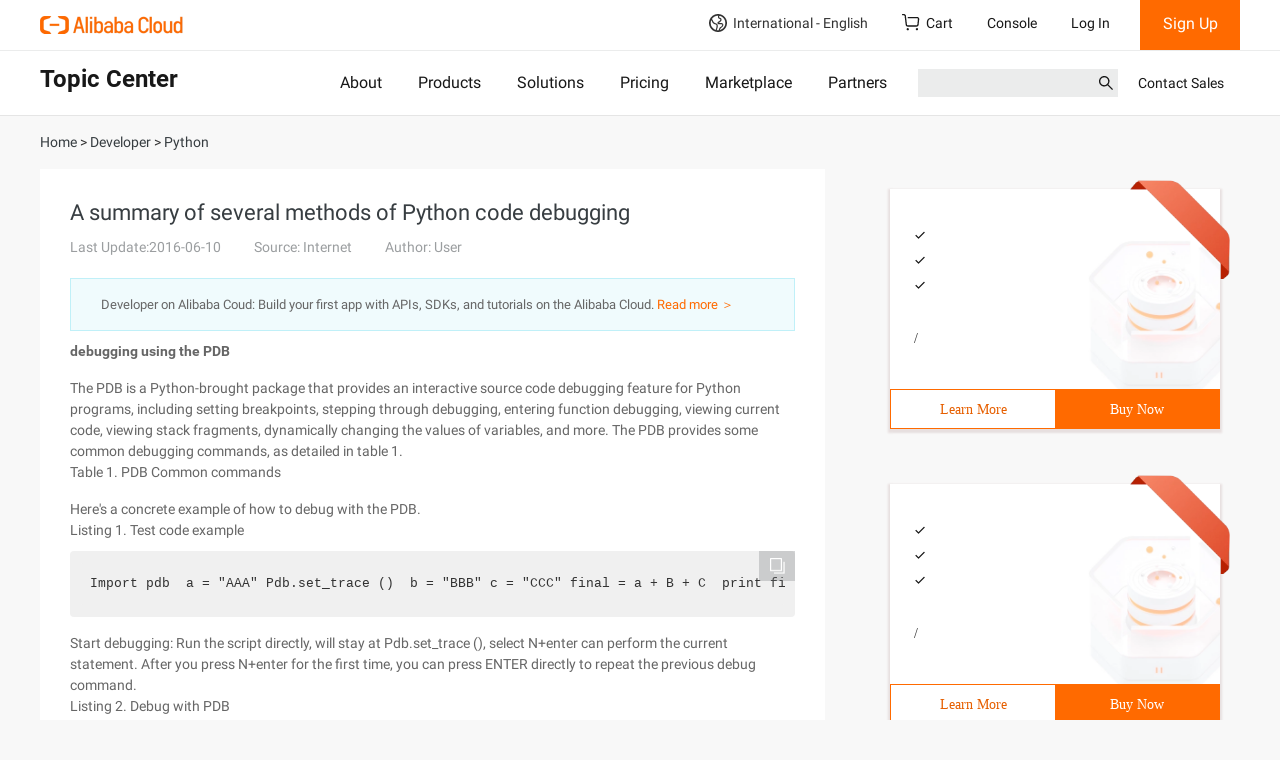

--- FILE ---
content_type: text/html;charset=UTF-8
request_url: https://topic.alibabacloud.com/a/a-summary-font-colorredoffont-several-methods-font-colorredoffont-python-code-font-colorreddebuggingfont_1_29_30910204.html
body_size: 23414
content:
<!DOCTYPE html>
<html lang="en">
<head>
    <meta charset="utf-8">
                <title>A summary of several methods of Python code debugging</title>
                        <meta name="description" content="debugging using the PDB

The PDB is a Python-brought package that provides an interactive source code debugging feature for Python programs, including setting breakpoints, stepping through debugging, entering function debugging, viewing current code,">
        <meta name="kloud:supported-langs" content="en,tc,fr,de"/>
    <meta name="spm-id" content="a2c61">
    <meta name="aplus-rhost-v" content="sg.mmstat.com">
    <meta name="aplus-rhost-g" content="sg.mmstat.com/alicloud">
                    <link rel="canonical" href="https://topic.alibabacloud.com/a/a-summary-font-colorredoffont-several-methods-font-colorredoffont-python-code-font-colorreddebuggingfont_1_29_30910204.html" />
            <link rel="shortcut icon" href="//img.alicdn.com/tfs/TB1ugg7M9zqK1RjSZPxXXc4tVXa-32-32.png" />
            <link rel="stylesheet" href="//g.alicdn.com/??alicloud-components/kloud/0.0.3/vendor/bootstrap/css/bootstrap.min.css,aliyun/aliyun-common/0.0.15/css/jqury-ui.css"/>
            <link href="//g.alicdn.com/??alicloud-components/seo-front-assets/0.0.16/css/newzixu-style.min.css" type="text/css" rel="stylesheet">
            <script src="//g.alicdn.com/??alicloud-components/kloud/0.0.1/scripts/vendor/requirejs/require.js,alicloud-components/kloud/0.1.29/vendor/jquery/jquery.min.js,alicloud-components/common/scripts/layout.js"></script>
            <script src="//g.alicdn.com/??aliyun/dblx/0.2.9/requirejs-conflict-release.js,aliyun/dblx/0.2.9/polyfill-es6.js,code/lib/react/16.8.1/umd/react.production.min.js,code/lib/react-dom/16.8.1/umd/react-dom.production.min.js,aliyun/dblx/0.2.9/requirejs-conflict-recover.js"></script>
            <link type="text/css" rel="stylesheet" href="//g.alicdn.com/hmod/alicloud-navigation/0.0.16/index-pc.css">
            <link type="text/css" rel="stylesheet" href="//g.alicdn.com/hmod/ace-alicloud-footer/0.0.24/index-pc.css">
            <link type="text/css" rel="stylesheet" href="//g.alicdn.com/hmod/wb-alicloud-homepage-trial__0-0-17/0.0.3/index-pc.css">
            <style>
                .alicloud-widget-align-vertical>div{padding-top:15px;}
                .alicloud-widget-align-vertical .container{
                        width:100% !important;
                        padding:0;
                }
                .alicloud-widget-align-vertical .container>div{
                        width:100% !important;
                        padding: 0;
                        margin: 15px 0 0;
                }
                .alicloud-widget-align-left{
                    padding-top:25px;
                }
                .alicloud-widget-align-left .container{
                        margin:0 auto;
                        padding:0;
                }

                .alicloud-widget-align-left .wei-item-wrap .col-row, .alicloud-widget-align-left .wei-item-wrap .col-row-20 {
                        padding-left: 10px;
                        padding-right: 10px;
                        margin:0 0 15px;
                }
                .alicloud-widget-align-left .wei-item-wrap .col-row:first-child, .alicloud-widget-align-left .wei-item-wrap .col-row-20:first-child{
                        padding-left: 0;
                }
                .alicloud-widget-align-left .wei-item-wrap .col-row:last-child, .alicloud-widget-align-left .wei-item-wrap .col-row-20:last-child{
                        padding-right: 0
                }
                @media (max-width: 996px){
                     .alicloud-widget-align-left .wei-item-wrap .col-row, .alicloud-widget-align-left .wei-item-wrap .col-row-20 {
                        padding-left:0px;
                        padding-right: 0px;
                    }
                }
            </style>
            <style>
               .container .sidebarlist .alicloud-widget {
                 min-height: 830px;
               }
               @media screen and (max-width: 767px) {
                 .container .sidebarlist .alicloud-widget {
                   min-height: 750px;
                 }
               }
               .carousel-inner .item .col-row,
               .carousel-inner .item .col-row-20 {
                 padding-left: 0;
                 padding-right: 0;
               }
               .carousel .carousel-indicators {
                 position: absolute;
                 bottom: 10px;
                 margin-bottom: 0;
                 text-align: left;
                 left: auto;
                 margin-left: auto;
               }
               .carousel .carousel-indicators li {
                 margin-right: 5px !important;
                 width: 48px;
                 height: 40px;
                 opacity: 0.5;
                 border: none;
                 border-radius: 0;
               }
               .carousel .carousel-indicators li span {
                 background-color: #ebecec;
                 display: block;
                 height: 3px;
                 margin-top: 19px;
               }
               .carousel .carousel-indicators .active {
                 background-color: transparent;
                 opacity: 1;
               }
               .carousel .carousel-indicators .active span {
                 background-color: #ff6a00;
               }
               .wei-item-wrap {
                 clear: both;
               }
               .wei-item-wrap .col-row,
               .wei-item-wrap .col-row-20 {
                 padding-left: 0;
                 padding-right: 0;
               }
               @media (min-width: 1200px) {
                 .carousel .col-row-20,
                 .wei-item-wrap .col-row-20 {
                   width: 20%;
                   float: left;
                 }
               }
              </style>
              <style>
                 .alicloud-resource_topic_recommend_480_140 {
                   max-height: none !important;
                   min-height: 240px;
                   max-width: none !important;
                   margin: 20px;
                   box-shadow: 0 2px 2px 2px #e7dfdf;
                   font-family: PingFangSC-Regular;
                   cursor: default;
                   user-select: none;
                   -moz-user-select: none;
                   -webkit-user-drag: none;
                 }
                 .alicloud-resource_topic_recommend_480_140 .card-area {
                   position: relative;
                   min-height: 200px;
                   width: 100%;
                   padding: 16px 20px;
                   background-size: cover !important;
                   background-repeat: no-repeat !important;
                 }
                 .alicloud-resource_topic_recommend_480_140 .card-area .seo-card-mark {
                   display: inline-block;
                   position: absolute;
                   top: -10px;
                   right: -10px;
                   width: 100px;
                   height: 100px;
                   background: url(https://img.alicdn.com/imgextra/i4/O1CN01reCjvz1syw9orACUP_!!6000000005836-2-tps-144-148.png);
                   background-size: cover !important;
                   background-repeat: no-repeat !important;
                   text-shadow: 1px 1px 1px red;
                 }
                 .alicloud-resource_topic_recommend_480_140 .card-area .seo-card-mark div {
                   position: relative;
                   top: 25px;
                   right: -10px;
                   font-size: 14px;
                   text-align: center;
                   font-family: PingFangSC-Medium;
                   color: #fff;
                   transform: rotate(45deg);
                   -ms-transform: rotate(45deg);
                   -moz-transform: rotate(45deg);
                   -webkit-transform: rotate(45deg);
                   -o-transform: rotate(45deg);
                 }
                 .alicloud-resource_topic_recommend_480_140 .card-area .card-area-title {
                   font-family: Roboto-Medium;
                   font-weight: 700;
                   font-size: 16px;
                   color: #181818;
                 }
                 .alicloud-resource_topic_recommend_480_140 .card-area .card-area-title:hover {
                   color: #ff6a00;
                   text-decoration: none;
                   cursor: pointer;
                 }
                 .alicloud-resource_topic_recommend_480_140 .card-area .card-area-content {
                   font-family: Roboto-Regular;
                   font-size: 12px;
                   color: #181818;
                   margin-top: 15px;
                   margin-bottom: 15px;
                   height: 75px;
                   text-overflow: ellipsis;
                   white-space: nowrap;
                   overflow: hidden;
                 }
                 .alicloud-resource_topic_recommend_480_140 .card-area .card-area-content ul {
                   padding-left: 0;
                 }
                 .alicloud-resource_topic_recommend_480_140 .card-area .card-area-content li {
                   display: block;
                   overflow: hidden;
                 }
                 .alicloud-resource_topic_recommend_480_140
                   .card-area
                   .card-area-content
                   li:before {
                   content: "";
                   display: inline-block;
                   position: relative;
                   width: 20px;
                   height: 20px;
                   top: 5px;
                   margin-right: 5px;
                   background-size: cover !important;
                   background-repeat: no-repeat !important;
                   background: url(https://img.alicdn.com/imgextra/i4/O1CN01aYuPrH1O6wzxylGkl_!!6000000001657-55-tps-200-200.svg);
                 }
                 .alicloud-resource_topic_recommend_480_140 .card-area .card-area-price .nuit {
                   font-family: PingFangSC-Regular;
                   font-size: 14px;
                   color: #ff6a00;
                 }
                 .alicloud-resource_topic_recommend_480_140
                   .card-area
                   .card-area-price
                   .prices-font {
                   font-family: PingFangSC-Medium;
                   font-size: 30px;
                   color: #ff6a00;
                   font-weight: 700;
                 }
                 .alicloud-resource_topic_recommend_480_140
                   .card-area
                   .card-area-price
                   .prices-end {
                   font-family: PingFangSC-Medium;
                   font-size: 14px;
                   color: #ff6a00;
                 }
                 .alicloud-resource_topic_recommend_480_140
                   .card-area
                   .card-area-price
                   .product-unit {
                   font-family: PingFangSC-Regular;
                   font-size: 14px;
                   color: #000;
                 }
                 .alicloud-resource_topic_recommend_480_140 .button-area {
                   display: flex;
                   height: 40px;
                   line-height: 40px;
                   text-align: center;
                   border: 1px solid #ff6a00;
                   font-family: PingFangSC-Regular;
                   cursor: pointer;
                   user-select: none;
                 }
                 .alicloud-resource_topic_recommend_480_140 .button-area a {
                   text-decoration: none;
                 }
                 .alicloud-resource_topic_recommend_480_140 .button-area > :first-child {
                   width: 100%;
                   border: 0;
                   background-color: #fff;
                   color: #e65f00;
                 }
                 .alicloud-resource_topic_recommend_480_140 .button-area > :first-child:hover {
                   background-color: #ebebeb;
                 }
                 .alicloud-resource_topic_recommend_480_140 .button-area > :nth-child(2) {
                   width: 100%;
                   border: 0;
                   background-color: #ff6a00;
                   color: #fff;
                 }
                 .alicloud-resource_topic_recommend_480_140 .button-area > :nth-child(2):hover {
                   background-color: #ff791a;
                 }
                 .alicloud-resource_topic_recommend_480_140 .button-area > :nth-child(2):active {
                   background-color: #e65f00;
                 }
              </style>
    </head>
<body data-spm="500233"><script type="text/javascript">
(function (d) {
var t=d.createElement("script");t.type="text/javascript";t.async=true;t.id="tb-beacon-aplus";
t.setAttribute("exparams","category=&userid=&aplus&yunid=&yunpk=&channel=&cps=");
t.src="//g.alicdn.com/alilog/mlog/aplus_v2.js";
d.getElementsByTagName("head")[0].appendChild(t);
})(document);
</script>

    <div class="alicloud-section hmod-alicloud-navigation" id="J_7365579700" data-uuid="2591571810" data-module-id="7365579700" data-rmc-id="7365579700" data-id="7365579700" data-name="hmod-alicloud-navigation" data-version="0.0.16" data-cfg-id="" data-spm="7365579700">
   <style>
    .hmod-alicloud-navigation .Navigation .SearchBar input {
        font-size: 14px;
        line-height: normal;
        padding-top: 5px;
    }
    .hmod-alicloud-navigation ul {
        margin: 0;
    }
   </style>
  <div
    id="alicloud_navigation"
    data-config='{"logo":{"href":"https://account.alibabacloud.com/login/login.htm","img":"https://img.alicdn.com/imgextra/i1/O1CN014dz0hX1Ce8JK7Hpmf_!!6000000000105-2-tps-286-36.png"},"login":{"text":"Log In","href":"https://account.alibabacloud.com/login/login.htm"},"logout":{"text":"Log Out","href":"https://account-intl.aliyun.com/logout/logout.htm"},"register":{"text":"Sign Up","href":"https://account.alibabacloud.com/register/intl_register.htm"},"freeTrial":{"href":"https://www.alibabacloud.com/free","text":"Free Trial"},"shopCart":{"text":"Cart","href":"https://cart.alibabacloud.com/"},"management":{"href":"https://account-intl.console.aliyun.com","text":"Account Management"},"billing":{"href":"https://usercenter2-intl.aliyun.com/billing/#/account/overview","text":"Billing"},"message":{"text":"Messages","href":"https://notifications-intl.console.aliyun.com/"},"ticket":{"text":"My Tickets","href":"https://workorder-intl.console.aliyun.com/#/ticket/list/"},"external":{"href":"https://www.alibabacloud.com/contact-sales","text":"Contact Sales"},"workbench":{"text":"Console","href":"https://www.alibabacloud.com"},"subscription":{"text":"Subscription","href":"https://www.alibabacloud.com"},"titles":{"special":"International","country":"Country/Site"},"portrait":"https://img.alicdn.com/imgextra/i4/O1CN01qRvVKS1VDY1QWgDoo_!!6000000002619-2-tps-76-76.png","search":{"btnSubmit":"Submit","productTitle":"PRODUCTS","solutionTitle":"SOLUTIONS","keywordTitle":"KEYWORDS","action":"https://www.alibabacloud.com/search"}}'
    data-sites='[{"code":"intl","name":"International","languages":[{"lang":"en","text":"English"}]},{"code":"CN","name":"中国站","languages":[{"lang":"zh","text":"简体中文"}]}]'
    data-catalogs='[{"text":"About","href":"https://www.alibabacloud.com/about"},{"text":"Products","href":"https://www.alibabacloud.com/product"},{"text":"Solutions","href":"https://www.alibabacloud.com/solutions"},{"text":"Pricing","href":"https://www.alibabacloud.com/pricing"},{"text":"Marketplace","href":"https://marketplace.alibabacloud.com/"},{"text":"Partners","href":"https://www.alibabacloud.com/partner/partner_network"}]'
  >
    <nav class="Navigation">
      <div class="Navigation__container Navigation__top">
        <a href="https://account.alibabacloud.com/login/login.htm" target="_self" class="Navigation__logo"><img src="https://img.alicdn.com/imgextra/i1/O1CN014dz0hX1Ce8JK7Hpmf_!!6000000000105-2-tps-286-36.png" alt="logo" /></a>
        <div class="Navigation__mobile">
          <svg t="1638438588139" viewBox="0 0 1024 1024" version="1.1" xmlns="http://www.w3.org/2000/svg" p-id="5135" class="Icons__Search"><path d="M909.6 854.5L649.9 594.8C690.2 542.7 712 479 712 412c0-80.2-31.3-155.4-87.9-212.1-56.6-56.7-132-87.9-212.1-87.9s-155.5 31.3-212.1 87.9C143.2 256.5 112 331.8 112 412c0 80.1 31.3 155.5 87.9 212.1C256.5 680.8 331.8 712 412 712c67 0 130.6-21.8 182.7-62l259.7 259.6c3.2 3.2 8.4 3.2 11.6 0l43.6-43.5c3.2-3.2 3.2-8.4 0-11.6zM570.4 570.4C528 612.7 471.8 636 412 636s-116-23.3-158.4-65.6C211.3 528 188 471.8 188 412s23.3-116.1 65.6-158.4C296 211.3 352.2 188 412 188s116.1 23.2 158.4 65.6S636 352.2 636 412s-23.3 116.1-65.6 158.4z" p-id="5136" fill="currentColor"></path></svg>
          <svg t="1638438078622" viewBox="0 0 1024 1024" version="1.1" xmlns="http://www.w3.org/2000/svg" p-id="3499" class="Icons__Me"><path d="M651.35 570.164c70.724-45.652 117.549-125.149 117.549-215.588 0-141.619-114.806-256.424-256.425-256.424-141.619 0-256.424 114.805-256.424 256.424 0 90.688 47.079 170.379 118.129 215.971-150.69 53.654-261.205 191.995-274.264 357.747h64.183c15.778-177.399 157.756-312.373 338.533-317.5 3.268 0.123 6.545 0.206 9.843 0.206 3.564 0 7.106-0.093 10.635-0.236 181.192 4.717 323.6 139.845 339.402 317.53h64.184c-13.091-166.148-124.104-304.752-275.345-358.13zM320.063 354.576c0-106.266 86.146-192.412 192.411-192.412s192.412 86.146 192.412 192.412c0 102.905-80.785 186.941-182.395 192.153a425.194 425.194 0 0 0-9.187-0.104c-3.455 0-6.899 0.043-10.334 0.127-101.85-4.954-182.907-89.097-182.907-192.176z" p-id="3500" fill="currentColor"></path></svg>
          <svg t="1638438813295" viewBox="0 0 1024 1024" version="1.1" xmlns="http://www.w3.org/2000/svg" p-id="6629" class="Icons__Menus"><path d="M124.56604 259.591293l0 84.975347 764.78119 0 0-84.975347L124.56604 259.591293zM124.56604 557.00603l764.78119 0 0-84.97637L124.56604 472.02966 124.56604 557.00603zM124.56604 769.44542l764.78119 0 0-84.97637L124.56604 684.46905 124.56604 769.44542z" p-id="6630" fill="currentColor"></path></svg>
        </div>
        <div class="Navigation__func">
          <div class="Sites site--false">
            <span class="Sites__current">
              <svg t="1629883280464" xmlns="http://www.w3.org/2000/svg" class="Icons__Earth Sites__site--icon" viewBox="0 0 1024 1024" version="1.1" p-id="12574"><path d="M512 0C230.4 0 0 230.4 0 512s230.4 512 512 512 512-230.4 512-512-230.4-512-512-512zM96 512c0-57.6 12.8-108.8 32-160 19.2 25.6 32 57.6 44.8 83.2 6.4 19.2 19.2 38.4 25.6 51.2 44.8 64 115.2 96 172.8 108.8 12.8 6.4 44.8 19.2 51.2 25.6 32 76.8-12.8 198.4-44.8 288-166.4-64-281.6-217.6-281.6-396.8z m345.6 409.6c38.4-102.4 83.2-230.4 44.8-326.4-12.8-32-51.2-44.8-96-64C345.6 512 288 492.8 256 441.6c-6.4-6.4-12.8-19.2-19.2-38.4-19.2-38.4-38.4-89.6-70.4-121.6C236.8 172.8 364.8 96 512 96h12.8c-19.2 19.2-25.6 51.2-19.2 89.6 19.2 76.8 76.8 89.6 108.8 96 6.4 0 19.2 6.4 19.2 6.4 12.8 19.2 12.8 25.6 12.8 38.4 0 19.2-19.2 57.6-128 121.6-32 12.8-44.8 44.8-38.4 70.4 0 19.2 12.8 51.2 70.4 64 25.6 6.4 51.2 0 83.2 0 25.6 0 44.8-6.4 64 0 19.2 6.4 44.8 6.4 51.2 19.2 6.4 6.4 6.4 19.2 0 38.4-12.8 38.4-25.6 51.2-83.2 96l-25.6 12.8c-70.4 57.6-83.2 134.4-83.2 179.2H512c-25.6 0-44.8 0-70.4-6.4z m185.6-12.8c0-32 12.8-76.8 57.6-108.8l12.8-12.8c57.6-44.8 89.6-70.4 108.8-128 12.8-38.4 12.8-70.4-6.4-96-19.2-38.4-64-44.8-96-51.2-25.6-6.4-57.6 0-83.2 0-19.2 0-44.8 6.4-57.6 0h-12.8c102.4-57.6 160-115.2 166.4-172.8 6.4-25.6 0-57.6-32-96-19.2-19.2-38.4-25.6-57.6-25.6-25.6-12.8-44.8-12.8-51.2-51.2-6.4-19.2-6.4-25.6 32-51.2 0 0 6.4-6.4 12.8-6.4 172.8 44.8 307.2 211.2 307.2 403.2s-128 345.6-300.8 396.8z" p-id="12575" fill="currentColor" ></path></svg>
              International - English
              <svg t="1638451603354" class="Icons__Arrow" viewBox="0 0 1024 1024" version="1.1" xmlns="http://www.w3.org/2000/svg" p-id="2631"><path d="M483.029333 286.165333l30.165334-30.208 415.957333 415.829334c16.426667 16.426667 16.64 43.648 0 60.288a42.538667 42.538667 0 0 1-60.330667 0.042666L513.28 376.746667l-355.242667 355.413333a42.496 42.496 0 0 1-60.288 0 42.837333 42.837333 0 0 1-0.085333-60.330667l383.701333-383.872 1.706667-1.749333z" p-id="2632" fill="currentColor"></path></svg>
            </span>
            <div class="Sites__menus menu--false">
              <div class="Sites__menus__container">
                <div>
                  <p>International</p>
                  <ul class="Sites__special">
                    <li class="selected">
                      <span data-code="intl" data-lang="en">English</span>
                    </li>
                  </ul>
                </div>
                <div>
                  <p>Country/Site</p>
                  <ul class="Sites__countries">
                    <li class="">
                      <span data-code="CN" data-lang="zh">中国站 - 简体中文</span>
                    </li>
                  </ul>
                </div>
              </div>
            </div>
          </div>
          <a class="ShopCart" href="https://cart.alibabacloud.com/" target="_blank">
            <svg class="Icons__ShopCart" viewBox="0 0 18 17" version="1.1" xmlns="http://www.w3.org/2000/svg"><g id="PC端" stroke="none" stroke-width="1" fill-rule="evenodd" fill="currentColor"> <path d="M16.8051823,3.74213635 C16.4247718,3.25624879 15.8428509,2.97198899 15.2263686,2.97090908 L6.274728,2.97090908 C5.91085069,2.97090908 5.61164351,3.2753409 5.61164353,3.64627271 C5.61164353,4.01677271 5.91085069,4.32120453 6.274728,4.32120453 L15.2285243,4.32120453 C15.4333131,4.32120453 15.6299103,4.41706817 15.7618374,4.58763636 C15.8933333,4.75820455 15.9394647,4.97756818 15.8829861,5.22456818 L15.2975058,10.7622045 C15.2351126,11.07892 14.9571602,11.3067787 14.6348524,11.3054318 L5.66208623,11.3054318 C5.34434028,11.3054318 5.06410302,11.0774318 4.99900174,10.7812045 L3.91038772,1.62795453 C3.71335938,0.686159077 2.88299479,0 1.93794849,0 L0.66265335,0 C0.299207169,0 0,0.313068168 0,0.686159077 C0,1.05881818 0.299207169,1.3610909 0.66265335,1.3610909 L1.93794849,1.3610909 C2.25569444,1.3610909 2.5359317,1.5890909 2.60103299,1.88531818 L3.69007813,11.039 C3.88667535,11.9803636 4.7166088,12.6669545 5.66208623,12.6669545 L14.6326968,12.6669545 C15.5755874,12.6669545 16.3891377,12.0105909 16.6128964,11.02 L17.1983767,5.48236364 C17.3306346,4.87259243 17.186678,4.23545931 16.8051823,3.74213635 Z M13.7962963,15.2112273 C13.7882392,15.6279135 14.0055762,16.0164478 14.3645827,16.2271554 C14.7235892,16.4378629 15.1682424,16.4378629 15.5272489,16.2271554 C15.8862554,16.0164478 16.1035924,15.6279135 16.0955353,15.2112273 C16.0834071,14.5839929 15.5722742,14.0818679 14.9459158,14.0818679 C14.3195574,14.0818679 13.8084245,14.5839929 13.7962963,15.2112273 L13.7962963,15.2112273 Z M4.59890915,15.2112273 C4.59085208,15.6279135 4.80818909,16.0164478 5.16719556,16.2271554 C5.52620203,16.4378629 5.97085526,16.4378629 6.32986173,16.2271554 C6.68886821,16.0164478 6.90620521,15.6279135 6.89814814,15.2112273 C6.8860199,14.5839929 6.37488703,14.0818679 5.74852865,14.0818679 C5.12217026,14.0818679 4.61103739,14.5839929 4.59890915,15.2112273 L4.59890915,15.2112273 Z" id="icon_购物车" ></path></g></svg>
            Cart
          </a>
          <a href="https://www.alibabacloud.com" target="_blank" class="Navigation__console">Console</a>
          <div class="Account--unlogon"><a href="https://account.alibabacloud.com/login/login.htm?oauth_callback=https%3A%2F%2Ftopic.alibabacloud.com" target="_blank" class="Account__login">Log In</a><a href="https://account.alibabacloud.com/register/intl_register.htm?oauth_callback=https%3A%2F%2Ftopic.alibabacloud.com" target="_blank" class="Account__register">Sign Up</a></div>
        </div>
      </div>
      <div class="Navigation__line"></div>
      <div class="Navigation__container Navigation__catalog">
        <h2 class="Navigation__catalog__title">Topic Center</h2>
        <ul class="Catalog">
          <li><a href="https://www.alibabacloud.com/about">About</a></li>
          <li><a href="https://www.alibabacloud.com/product">Products</a></li>
          <li><a href="https://www.alibabacloud.com/solutions">Solutions</a></li>
          <li><a href="https://www.alibabacloud.com/pricing">Pricing</a></li>
          <li><a href="https://marketplace.alibabacloud.com/">Marketplace</a></li>
          <li><a href="https://www.alibabacloud.com/partner/partner_network">Partners</a></li>
        </ul>
        <div class="Navigation__catalog_func">
          <a class="Navigation__catalog__external" href="https://www.alibabacloud.com/contact-sales">Contact Sales</a>
          <form class="SearchBar" method="get" action="https://www.alibabacloud.com/search">
            <div class="SearchBar__input">
              <input value="" />
              <input name="k" type="hidden" value="" />
              <svg t="1638438588139" viewBox="0 0 1024 1024" version="1.1" xmlns="http://www.w3.org/2000/svg" p-id="5135" class="Icons__Search SearchBar__icon__search"><path d="M909.6 854.5L649.9 594.8C690.2 542.7 712 479 712 412c0-80.2-31.3-155.4-87.9-212.1-56.6-56.7-132-87.9-212.1-87.9s-155.5 31.3-212.1 87.9C143.2 256.5 112 331.8 112 412c0 80.1 31.3 155.5 87.9 212.1C256.5 680.8 331.8 712 412 712c67 0 130.6-21.8 182.7-62l259.7 259.6c3.2 3.2 8.4 3.2 11.6 0l43.6-43.5c3.2-3.2 3.2-8.4 0-11.6zM570.4 570.4C528 612.7 471.8 636 412 636s-116-23.3-158.4-65.6C211.3 528 188 471.8 188 412s23.3-116.1 65.6-158.4C296 211.3 352.2 188 412 188s116.1 23.2 158.4 65.6S636 352.2 636 412s-23.3 116.1-65.6 158.4z" p-id="5136" fill="currentColor"></path></svg>
              <button type="submit" class="SearchBar__btn-search">Submit</button>
            </div>
            <ul class="SearchBar__result"></ul>
          </form>
        </div>
      </div>
    </nav>
  </div>
</div>
<!--页头-->
<div class="page_header"  data-spm="200002">
    <div class="container">
        <p class="bread_line">
            <a href="//topic.alibabacloud.com/"><span>Home</span></a> >
                            <a href="//topic.alibabacloud.com/c/developer_1"><span>Developer</span></a> >
                <a href="//topic.alibabacloud.com/c/python_1_29_1" ><span>Python</span></a>
                    </p>
    </div>
</div>
<!--页面主体-->
<div class="container" data-spm="200003">
    <div class="row">
        <div class="col-md-8 seo-section seo-section-article">
            <div class="des_txt">
                <h1 class="article-title">A summary of several methods of Python code debugging</h1>
                <div class="article-summary">
                    <div class="article-summary-source">
                        <time>Last Update:2016-06-10</time>
                        <span>Source: Internet</span>
                        <address>Author: User</address>
                    </div>
                                                        </div>
                <div class="des_txt_footer">
                    Developer on Alibaba Coud:  Build your first app with APIs, SDKs, and tutorials  on the Alibaba Cloud. <a href="https://developer.alibabacloud.com" target="_blank">Read more ＞</a>
    </div>
                <div class="des_txt_content"><strong><strong>debugging using the PDB</strong></strong> 
<p></p>
<p></p>
<p></p> 
<p></p>
<p>The PDB is a Python-brought package that provides an interactive source code debugging feature for Python programs, including setting breakpoints, stepping through debugging, entering function debugging, viewing current code, viewing stack fragments, dynamically changing the values of variables, and more. The PDB provides some common debugging commands, as detailed in table 1.<br />Table 1. PDB Common commands<br /></p>
<p></p> 
<p></p>
<p></p>
<p></p> 
<p></p>
<p>Here's a concrete example of how to debug with the PDB.<br />Listing 1. Test code example</p>
<p></p> 
<pre><pre>Import pdb  a = &quot;AAA&quot; Pdb.set_trace ()  b = &quot;BBB&quot; c = &quot;CCC&quot; final = a + B + C  print final</pre></pre> 
<p></p>
<p></p>
<p></p> 
<p></p>
<p>Start debugging: Run the script directly, will stay at Pdb.set_trace (), select N+enter can perform the current statement. After you press N+enter for the first time, you can press ENTER directly to repeat the previous debug command.<br />Listing 2. Debug with PDB</p>
<p></p> 
<pre><pre>[root@rcc-pok-idg-2255 ~]# python epdb1.py  &gt;/root/epdb1.py (4)? ()  b = &quot;BBB&quot; (PDB) n  &gt;/root/epdb1.py (5)? ()  c = &quot;CCC&quot; (PDB)  &gt;/root/epdb1.py (6)?  Final = a + B + C  (Pdb) List  1   import Pdb  2   a = &quot;AAA&quot; 3   pdb.set_trace ()  4   b = &quot;b BB &quot;5   C =&quot; CCC &quot;6, Final = a + B + C  7   print final  [EOF]  (PDB)  [EOF]  (PDB) n  &gt;/root/epdb1.py (7)? (),  print final  (PDB)</pre></pre> 
<p></p>
<p></p>
<p></p> 
<p></p>
<p>Exit Debug: Use Quit or Q to exit the current debug, but quit quits the program in a very rude way, with the result of direct crash.<br />Listing 3. Exit Debug</p>
<p></p> 
<pre><pre>[root@rcc-pok-idg-2255 ~]# python epdb1.py  &gt;/root/epdb1.py (4)? ()  b = &quot;BBB&quot; (PDB) n  &gt;/root/epdb1.py (5)? ()  c = &quot;CCC&quot; (PDB) Q  Traceback (most recent call last):  File &quot;epdb1.py&quot;, line 5, in?   c = &quot;CCC&quot; File &quot;epdb1.py&quot;, line 5, in?   c = &quot;CCC&quot; file &quot;/usr/lib64/python2.4/bdb.py&quot;, line Trace_dispatch   return Self.dispatch_line (frame)  file &quot; /usr/lib64/python2.4/bdb.py &quot;, line, Dispatch_line   if Self.quitting:raise bdbquit  bdb. Bdbquit</pre></pre> 
<p></p>
<p></p>
<p></p> 
<p></p>
<p>Print the value of the variable: if you need to print the value of a variable during debugging, you can use p plus the variable name directly, but be aware that printing only sees the actual value after the current statement has been executed, otherwise it will be reported Nameerror: &lt; exceptions. Nameerror. ....&gt; error.<br />Listing 4. Print variables during the debug process</p>
<p></p> 
<pre><pre>[root@rcc-pok-idg-2255 ~]# python epdb1.py  &gt;/root/epdb1.py (4)? ()  b = &quot;BBB&quot; (PDB) n  &gt;/root/epdb1.py (5)? ()  c = &quot;CCC&quot; (PDB) P B ' BBB ' (PDB) ' BBB ' (PDB) n  &gt;/root/epdb1.py (6)? ()  Final = a + B + C  (PDB) P C ' CCC ' (PDB) p final  * * * nameerror: 
 
  
   
    (PDB) n  &gt;/ROOT/EPDB1.P Y (7)? (),  print final  (PDB) p final ' AAABBBCCC ' (PDB)
 
  </pre></pre> 
<p></p>
<p></p>
<p></p> 
<p></p>
<p>Use C to stop the current debug so that the program continues execution. If you continue to have set_statement () in the following program, you re-enter the state of debug and the reader can add set_trace () validation before the code print final.<br />Listing 5. Stop debug to continue executing program</p>
<p></p> 
<pre><pre>[root@rcc-pok-idg-2255 ~]# python epdb1.py  &gt;/root/epdb1.py (4)? ()  b = &quot;BBB&quot; (PDB) n  &gt;/root/epdb1.py (5)? ()  c = &quot;CCC&quot; (PDB) C  AAABBBCCC</pre></pre> 
<p></p>
<p></p>
<p></p> 
<p></p>
<p>Display code: It is not always possible to remember the current block of code when debugging, if you want to see a specific block of code, you can display it by using the list or the L command. The list will point to the current debug statement with arrows.<br />Listing 6. Display code during debug</p>
<p></p> 
<pre><pre>[root@rcc-pok-idg-2255 ~]# python epdb1.py  &gt;/root/epdb1.py (4)? ()  b = &quot;BBB&quot; (PDB) List  1   import Pdb  2   a = &quot;AAA&quot; 3   pdb.set_trace ()  4 B = &quot;BBB&quot; 5   C = &quot;CCC&quot; 6   final = a + B + C  7   pdb.set_trace ()  8   Print Final  [EOF]  (PDB) C  &gt;/ root/epdb1.py (8)? (),  print final  (Pdb) List  3   pdb.set_trace ()  4   b = &quot;BBB&quot; 5   C = &quot;CCC&quot; 6   Final = a + B + C  7   pdb.set_trace ()  8, print final  [EOF]  (PDB)</pre></pre> 
<p></p>
<p></p>
<p></p> 
<p></p>
<p>Debug with a function<br />Listing 7. Examples of using functions</p>
<p></p> 
<pre><pre>Import PDB  def combine (s1,s2):   # define subroutine Combine, which ...   S3 = S1 + s2 + S1  # sandwiches S2 between copies of S1, ...   S3 = ' &quot;' + s3 + '&quot; '  # encloses it in double quotes,...   Return S3      # and returns it.  A = &quot;AAA&quot; Pdb.set_trace ()  b = &quot;BBB&quot; c = &quot;CCC&quot; final = Combine (A, b)  print final</pre></pre> 
<p></p>
<p></p>
<p></p> 
<p></p>
<p>If you use N for debug, the Final=combine (A, b) will be treated as a normal assignment statement and go to print final. What if you want to debug a function? You can use S to enter function blocks directly. The single-step debugging inside the function is similar to the one described above. If you do not want to step through the function, you can press R directly at the breakpoint to exit to the point where you called.<br />Listing 8. To debug a function</p>
<p></p> 
<pre>[root@rcc-pok-idg-2255 ~]# python epdb2.py &gt;/root/epdb2.py (10)? () b = &quot;BBB&quot; (PDB) n &gt;/root/epdb2.py (11)? () c = &quot;CCC&quot; (PDB) n &gt;/root/epdb2.py (12)? ()-final = Combine (A, B) (Pdb) s--call--&gt;/root/epdb2.py (3) combine () def combine (S1,S2): # define S  Ubroutine Combine, which ...  (PDB) n &gt;/root/epdb2.py (4) combine (), s3 = s1 + s2 + S1 # Sandwiches S2 between copies of S1, ...  (PDB) List 1 Import Pdb 2 3 def Combine (S1,S2): # define subroutine Combine, which ...  4-s3 = S1 + s2 + S1 # Sandwiches S2 between copies of S1, ...  5 s3 = ' &quot;' + s3 + '&quot; ' # encloses it in double quotes,...  6 return S3 # and returns it. 7 8 A = &quot;AAA&quot; 9 pdb.set_trace () b = &quot;BBB&quot; c = &quot;CCC&quot; (PDB) n &gt;/root/epdb2.py (5) combine (), S3 = '  &quot;' + s3 + '&quot; ' # encloses it in double quotes,...  (PDB) n &gt;/root/epdb2.py (6) combine (), return S3 # and returns it. (PDB) n--return--&gt;/root/epdb2.py (6) Combine (), &quot;Aaabbbaaa&quot;, return S3 # and returns it. (PDB) n &gt;/root/epdb2.py (13)? (), Print final (Pdb)</pre> 
<p></p>
<p></p>
<p></p> 
<p></p>
<p>Dynamically change the value while debugging. When debugging, you can dynamically change the value of variables, such as the following example. Note that there is an error below because B is already assigned, and if you want to change the assignment of B, you should use it! B.<br />Listing 9. Dynamically changing values while debugging</p>
<p></p> 
<pre><pre>[root@rcc-pok-idg-2255 ~]# python epdb2.py  &gt;/root/epdb2.py ()  b = &quot;BBB&quot; (PDB) var = &quot;1234&quot; (PDB) b = &quot;AVFE&quot; * * * * &quot;The specified object ' =&quot; Avfe &quot;' is not a function or are not  f Ound along Sys.path.  (PDB)!b= &quot;AFDFD&quot; (PDB)</pre></pre> 
<p></p>
<p></p>
<p></p> 
<p></p>
<p>The obvious drawback of PDB debugging is that it is not good enough to support multi-threading, remote debugging, and there is no more intuitive interface to display, and it is not suitable for large python projects. In larger Python projects, these debugging requirements are common, so you need to use more advanced debugging tools. The debugging methods for the Pycharm IDE are described next.<br /><strong>Using Pycharm for debugging</strong></p>
<p></p> 
<p></p>
<p>Pycharm is a Python IDE created by jetbrains with syntax highlighting, Project management, code jumps, smart tips, AutoComplete, Unit testing, versioning, and more, as well as the features of Django development and Google App Engine Support. Divided into individual standalone and commercial editions, license support is also available, and a free 30-day trial can be obtained. Trial version of the Pycharm can be downloaded on the official website, the download address is: http://www.jetbrains.com/pycharm/download/index.html. Pycharm also provides a more perfect debugging function, support multi-threading, remote debugging, etc., can support breakpoint settings, single-step mode, expression evaluation, variable view and a series of functions. The Pycharm IDE's debug window is shown in Layout 1.<br />Figure 1. Pycharm IDE Window Layout<br /></p>
<p></p> 
<p></p>
<p></p>
<p></p> 
<p></p>
<p>The following example describes how to use Pycharm for multi-threaded debugging. The code example used for the specific debugging is shown in Listing 10.<br />Listing 10. Pycharm Debugging Code Instances</p>
<p></p> 
<pre><pre>__author__ = ' zhangying ' #!/usr/bin/python  import thread  import time  # Define a function for the thread  D  EF print_time (ThreadName, delay):  count = 0  while count &lt; 5:   count + = 1   print &quot;%s:%s&quot;% (ThreadName, Time.ctime (Time.time ())  def check_sum (threadname,valuea,valueb):  print &quot;To calculate the sum of the number of the &quot;Result=sum (VALUEA,VALUEB)  print&quot; The result is &quot;, result;  def sum (VALUEA,VALUEB):  if Valuea &gt;0 and valueb&gt;0:   return VALUEA+VALUEB  def readFile (ThreadName, FileName):  file = open (filename) for line in  File.xreadlines ():   print line  try:  Thread.start_new_thread (Print_time, (&quot;Thread-1&quot;, 2,))  Thread.start_new_thread (Check_sum, (&quot;Thread-2&quot;, 4, 5,)) C21/&gt;thread.start_new_thread (ReadFile, (&quot;Thread-3&quot;, &quot;test.txt&quot;,))  except:  print &quot;error:unable to start Thread &quot;While 1:  # print&quot; End &quot;pass</pre></pre> 
<p></p>
<p></p>
<p></p> 
<p></p>
<p>You usually need to set breakpoints before debugging, where breakpoints can be set at the expression of a loop or conditional judgment or a key point in a program. The way to set breakpoints is very simple: in the Code edit box, move the cursor to the line where you want to set the breakpoint, and then press Ctrl+f8 or choose Menu &quot;Run&quot;, &quot;Toggle lines break point&quot;, more directly by double-clicking the left edge of the code edit, You can see a small red dot (2) appears. When debugging starts, the code that is currently executing is directly displayed in blue. Three breakpoints are set in, and blue is highlighted as executing code.<br />Figure 2. Breakpoint Settings<br /></p>
<p></p> 
<p></p>
<p></p>
<p></p> 
<p></p>
<p>Expression evaluation: During debugging Sometimes you need to trace the value of some expressions to discover problems in the program, PYCHARM support expression evaluation, you can select the expression, and then select &quot;Run&quot;, &quot;Evaluate expression&quot;, in the window that appears directly selected Evaluate can then be viewed.</p>
<p></p> 
<p></p>
<p>Pychar also provides Variables and Watches windows, where the values of the specific variables involved in the debug step can be viewed directly in the variable column.<br />Figure 3. Variable view<br /></p>
<p></p> 
<p></p>
<p></p>
<p></p> 
<p></p>
<p>If you want to dynamically monitor a variable, you can select the variable directly and add the menu &quot;Run&quot;, &quot;Add Watch&quot; to the watches bar. When debugging is made to the statement where the variable is located, you can see the specific value of the variable directly in that window.<br />Figure 4. Monitoring variables<br /></p>
<p></p> 
<p></p>
<p></p>
<p></p> 
<p></p>
<p>For multithreaded programming, there are usually multiple threads, and when a breakpoint that requires debug is set in the thread body of a different thread, it usually requires the IDE to be supported by a good multi-threaded debugging feature. Pycharm automatically generates a virtual thread with a Dummy name at the beginning of the main thread, each frame corresponding to its own debug frame. 5, a total of four threads in this example, where the main line generates into three threads, respectively, dummy-4,dummy-5,dummy-6. Where Dummy-4 corresponds to thread 1, the remainder corresponds to thread 2 and thread 3 respectively.<br />Figure 5. multithreaded windows<br /></p>
<p></p> 
<p></p>
<p></p>
<p></p> 
<p></p>
<p>When debugging into the various threads of the sub-program, frame will automatically switch to its corresponding frame, the corresponding variable bar will also show the relevant variables corresponding to the process, 6, direct control of the debug button, such as Setp in,step over can be easily debugged.<br />Figure 6. Child thread Debugging<br /></p>
<p></p> 
<p></p>
<p></p>
<p></p> 
<p></p>
<p><strong>Using PyDev for debugging</strong></p>
<p></p> 
<p></p>
<p>PyDev is an open source plugin that integrates easily with Eclipse, providing convenient and powerful debugging capabilities. As well as a good Python IDE also provides syntax error hints, source code editing assistant, Quick Outline, Globals Browser, Hierarchy View, run and other powerful features. Here's how to integrate PyDev and Eclipse. Before installing PyDev, you need to install Java 1.4 or later, Eclipse, and Python. Step one: Start Eclipse, find the help bar in the Eclipse menu bar, select Help &gt; Install New Software, and select the Add button to add Ptdev's download site Http://pydev.org/up Dates After selecting PyDev, complete the remaining steps to install the PyDev.<br />Figure 7. Installing PyDev<br /></p>
<p></p> 
<p></p>
<p></p>
<p></p> 
<p></p>
<p>After the installation is complete, you need to configure the Python interpreter, and in the Eclipse menu bar, choose Window &gt; Preferences &gt; Pydev &gt; Interpreter–python. Python is installed under the C:\Python27 path. Click New, select the Python interpreter python.exe, open a window with many checkboxes, select the path you want to add to the system PYTHONPATH, and click OK.<br />Figure 8. Configure PyDev<br /></p>
<p></p> 
<p></p>
<p></p>
<p></p> 
<p></p>
<p>After you have configured Pydev, you can click Next to create a Python project by choosing File &gt; New &gt; Project &gt; Pydev &gt;pydev Project in the Eclipse menu bar, which assumes p The Ython project has been created, and there is a script that needs to be debugged remote.py (as follows), which is a script that logs on to a remote machine to execute some commands, which need to pass in some parameters at run time, and the following details how to pass in the parameters during the debugging process.<br />Listing 11. Pydev Debugging Sample Code</p>
<p></p> 
<pre><pre>#!/usr/bin/env python  import os  def telnetdo (Host=none, User=none, Pass=none, Command=none): #define a function  import telnetlib, sys  if not HOST:  try:  host = sys.argv[1]  USER = sys.argv[2]  PASS = sys.argv[3 ]  command = sys.argv[4]  except:  print &quot;Usage:remote.py host user pass COMMAND&quot; return  tn = telnetlib. Telnet () #  try:  tn.open (HOST)  except:  print &quot;Cannot open HOST&quot; return  tn.read_until (&quot;Login : &quot;)  tn.write (USER + ' \ n ')  if pass:  tn.read_until (&quot; Password: &quot;)  tn.write (PASS + ' \ n '  ) Tn.write (COMMAND + ' \ n ')  tn.write (&quot;exit\n&quot;)  tmp = Tn.read_all ()  tn.close ()  del tn  return TMP   If __name__ = = ' __main__ ':  print telnetdo ()</pre></pre> 
<p></p>
<p></p>
<p></p> 
<p></p>
<p>In debugging, some conditions need to pass some parameters, before debugging needs to be configured to receive the required parameters, select the program to be debugged (in this case remote.py), the script in the process of debugging need to enter four parameters: Host,user,password and commands. Select the program you want to debug under the project directory in Eclipse, right-click, select &quot;Debug as&quot;, &quot;Debug Configurations&quot;, and select &quot;Variables&quot; in the Arguments tab page. This is shown in Figure 9 below.<br />Figure 9. Configuration variables<br /></p>
<p></p> 
<p></p>
<p></p>
<p></p> 
<p></p>
<p>Select &quot;Edit varuables&quot; after the window &quot;select Variable&quot;, the following window appears, select &quot;New&quot; in and enter the corresponding variable name and value in the popup window. It is important to note that there must be a space behind the value, otherwise all parameters will be read as the first parameter.<br />Figure 10. Adding concrete variables<br /></p>
<p></p> 
<p></p>
<p></p>
<p></p> 
<p></p>
<p>Configure all parameters in sequence, then select the corresponding variable in the order in which you want the parameters to be installed in the Select Variable window. After the configuration is complete, the status is as shown in 11.<br />Figure 11. Complete the configuration<br /></p>
<p></p> 
<p></p>
<p></p>
<p></p> 
<p></p>
<p>Choose Debug to Start debugging the program, debugging methods similar to the use of the built-in debugging capabilities of Eclipse, and support multi-threaded debug, there are many articles, readers can search for reading, or refer to the &quot;Use Eclipse Platform for debugging&quot; article.<br /><strong>Use the log function to achieve the purpose of debugging</strong></p>
<p></p> 
<p></p>
<p>Log information is a very useful way to debug during software development, especially in situations where large software development processes require a lot of people to collaborate. Developers are able to identify problems in the code by adding specific information in the code that can record the various events that are in the process of running the software. This information may include time, descriptive information, and specific contextual information when an error or exception occurs. The most primitive debug method is to locate the problem of the program by outputting some relevant information by embedding the print statement in the code. However, this method has a certain flaw, the normal program output and debug information mixed together, to analyze the difficulty, when the program debugging end no longer need to debug output, usually there is no easy way to print the information to screen out or locate the file. The logging module in Python is a convenient solution to these problems, it provides logging capabilities, divides the level of logger into five levels, which can be set by Logger.setlevel (LVL). The default level is warning.<br />Table 2. Level of Log<br /></p>
<p></p> 
<p></p>
<p></p>
<p></p> 
<p></p>
<p>Ogging Lib consists of 4 main objects</p>
<p></p> 
<ol> 
 <li></li>
 <li>Logger:logger is the interface for program information output. It is scattered in different code so that the program can log the appropriate information at run time and determine what information needs to be output and distribute the information to its associated handler, based on the logging level or filter set. Common methods are Logger.setlevel (), Logger.addhandler (), Logger.removehandler (), Logger.addfilter (), Logger.debug (), Logger.info (), logger.warning (), Logger.error (), GetLogger (), etc. Logger supports hierarchical inheritance relationships, and the name of a child logger is usually the way the parent logger.name. If you do not create an instance of logger, use the default root logger to get the root logger instance by Logging.getlogger () or Logging.getlogger (&quot;&quot;).</li> 
 <li></li>
 <li>Handler:handler is used to process the output of information, which can be output to a console, file, or network. You can add handler to the Logger object through Logger.addhandler (), and the commonly used handler have Streamhandler and Filehandler classes. The Streamhandler sends an error message to the stream, and the Filehandler class is used to output the log information to the file, which is defined by the two handler in the Logging core module. Other hander are defined in the Logging.handles module, such as Httphandler,sockethandler.</li> 
 <li></li>
 <li>Formatter:formatter determines the format of the log information, which is defined using the form similar to% (&lt; dictionary key &gt;) s, such as '% (asctime) s-% (levelname) s-% (message ) s ', supported keys can be viewed in Python's own document LogRecord attributes.</li> 
 <li></li>
 <li>Filter:filter is used to determine what information needs to be output. Can be used by handler and logger, support hierarchical relations, such as if the filter is set to a name called A.B logger, then the logger and its sub-logger information will be output, such as A.B,A.B.C.</li> 
</ol> 
<p></p>
<p>Listing 12. Log usage examples</p>
<p></p> 
<p></p>
<p> Import Logging <br /> Log1=logging.getlogger (' B.C ') <br /> Log2=logging.getlogger (' d.e ') <br /> Filehandler = logging. Filehandler (' Test.log ', ' a ') <br /> Formatter = logging. Formatter ('% (name) s% (asctime) s% (levelname) s% (message) s ') <br /> Filehandler.setformatter (Formatter) <br /> Filter= Logging. Filter (' B ') <br /> Filehandler.addfilter (filter) <br /> Log1.addhandler (Filehandler) <br /> Log2.addhandler (Filehandler) <br /> Log1.setlevel (logging.info) <br /> Log2.setlevel (logging. Debug) <br /> Log1.debug (' It is a debug info for log1 ') <br /> Log1.info (' Normal infor for Log1 ') <br /> log1.warning (' Warning I NFO for LOG1:B.C ') <br /> Log1.error (' Error info to LOG1:ABCD ') <br /> Log1.critical (' critical info for log1:not worked ') <br /> Log2.debug (' Debug info for log2 ') <br /> Log2.info (' Normal info for log2 ') <br /> log2.warning (' Warning info for log2 ') <br /> Log2.error (' error:b.c ') <br /> log2.critical (' critical ') </p>
<p></p> 
<p></p>
<p>The above example sets filter B, then B.C is a sub-logger of B, so the logger related log information will be output if the filter is satisfied, and other logger that do not meet the criteria (this is D.E) will be filtered out.<br />Listing 13. Output results</p>
<p></p> 
<p></p>
<p>B.C 2011-11-25 11:07:29,733 INFO normal infor for Log1<br />B.C 2011-11-25 11:07:29,733 WARNING WARNING info for LOG1:B.C<br />B.C 2011-11-25 11:07:29,733 Error Error info for LOG1:ABCD<br />B.C 2011-11-25 11:07:29,733 CRITICAL CRITICAL info for Log1:not worked</p>
<p></p> 
<p></p>
<p>The use of logging is very simple, and it is thread-safe, with the following examples of multithreading how to use logging for Debug.<br />Listing 14. Multithreading using logging</p>
<p></p> 
<pre><pre>logging.conf [  loggers]  keys=root,simpleexample  [handlers]  keys=consolehandler  [formatters]  Keys=simpleformatter  [Logger_root]  Level=debug  Handlers=consolehandler  [logger_simpleexample]  level=debug  handlers= Consolehandler  qualname=simpleexample  propagate=0  [Handler_consolehandler]  class= Streamhandler  level=debug  formatter=simpleformatter  args= (sys.stdout,)  [Formatter_ Simpleformatter]  format=% (asctime) s-% (name) s-% (levelname) s-% (message) s  datefmt=  code example:  #!/usr/bin/python  Import thread  import time  import logging  import Logging.config  Logging.config.fileConfig (' logging.conf ')  # Create logger  logger = Logging.getlogger (' simpleexample ')  # Define A function for the thread  def print_time (ThreadName, delay):  logger.debug (' Thread 1 call print_t IME function Body ')  count = 0  logger.debug (' count:%s ', count)</pre></pre> 
<p></p>
<p></p>
<p></p> 
<p></p>
<p><strong>Summarize</strong></p>
<p></p> 
<p></p>
<p>This article introduces several different ways of debugging in Python, including the PDB module, debugging with PyDev and Eclipse integration, Pycharm and debug logging, hoping to give the relevant Python users a bit of reference. More information on Python debugger can be found in resources.</p>
<p></p> 
<li></li>
<li><i></i></li></div>
                <div class="des_txt_footer">
                    <p>This article is an English version of an article which is originally in the Chinese language on aliyun.com and is provided for information purposes only. This website makes no representation or warranty of any kind, either expressed or implied, as to the accuracy, completeness ownership or
reliability of the article or any translations thereof. If you have any concerns or complaints relating to the article, please send an email, providing a detailed description of the concern or
complaint, to info-contact@alibabacloud.com. A staff member will contact you within 5 working days. Once verified, infringing content will be removed immediately.</p>
                </div>
            </div>

                                                                    </div>
        <div class="col-md-4">
            <div class="row sidebarlist">
                <div class="col-md-12">
                                        <div class="alicloud-widget  alicloud-widget-align-vertical" id="J_8474942210" data-spm="8474942210" data-component-name="hmod-alicloud-content-render" data-device="pc" data-component-version="" data-source-id="10" data-rawdata='"{\"countLine\":1,\"count\":3,\"align\":\"vertical\"}"'>
                        <div data-name="alicloud-content-render-index-pc">
  <div>
    <div class="wei-item-wrap" data-carousel-index="0">
      <div class="container">
        <div class="col-lg-12 col-md-12 col-sm-12">
          <div data-name="resource_topic_recommend_480_140-index-pc">
            <div data-spm="10_2021111214144600001V7_2021111110435600001V1_2">
              <div class="alicloud-resource_topic_recommend_480_140">
                <div
                  class="card-area"
                  style="
                    background: url('https://img.alicdn.com/imgextra/i1/O1CN01v8JMbc1qr25VOfxah_!!6000000005548-2-tps-740-438.png');
                  "
                >
                  <div class="seo-card-mark"><div></div></div>
                  <a
                    href="https://www.alibabacloud.com/campaign/storage_prom_fy2209"
                    target="_blank"
                    class="card-area-title"
                  ></a>
                  <div class="card-area-content">
                    <ul>
                      <li></li>
                      <li></li>
                      <li></li>
                    </ul>
                  </div>
                  <div class="card-area-price" style="opacity: 1">
                    <span class="nuit"></span><span class="prices-font"></span
                    ><span class="prices-end"></span><span>&nbsp;/</span
                    ><span class="product-unit"></span>
                  </div>
                </div>
                <div class="button-area">
                  <a
                    href="https://www.alibabacloud.com/campaign/storage_prom_fy2209"
                    target="_blank"
                    >Learn More</a
                  ><a
                    href="https://common-buy-intl.alibabacloud.com/package?&amp;planCode=package_osspackage_intl"
                    target="_blank"
                    >Buy Now</a
                  >
                </div>
              </div>
            </div>
          </div>
        </div>
        <div class="col-lg-12 col-md-12 col-sm-12">
          <div data-name="resource_topic_recommend_480_140-index-pc">
            <div data-spm="10_2021111214144600001V7_2021111110435600001V1_2">
              <div class="alicloud-resource_topic_recommend_480_140">
                <div
                  class="card-area"
                  style="
                    background: url('https://img.alicdn.com/imgextra/i1/O1CN01v8JMbc1qr25VOfxah_!!6000000005548-2-tps-740-438.png');
                  "
                >
                  <div class="seo-card-mark"><div></div></div>
                  <a
                    href="https://www.alibabacloud.com/campaign/storage_prom_fy2209"
                    target="_blank"
                    class="card-area-title"
                  ></a>
                  <div class="card-area-content">
                    <ul>
                      <li></li>
                      <li></li>
                      <li></li>
                    </ul>
                  </div>
                  <div class="card-area-price" style="opacity: 1">
                    <span class="nuit"></span><span class="prices-font"></span
                    ><span class="prices-end"></span><span>&nbsp;/</span
                    ><span class="product-unit"></span>
                  </div>
                </div>
                <div class="button-area">
                  <a
                    href="https://www.alibabacloud.com/campaign/storage_prom_fy2209"
                    target="_blank"
                    >Learn More</a
                  ><a
                    href="https://common-buy-intl.alibabacloud.com/package?&amp;planCode=package_osspackage_intl"
                    target="_blank"
                    >Buy Now</a
                  >
                </div>
              </div>
            </div>
          </div>
        </div>
        <div class="col-lg-12 col-md-12 col-sm-12">
          <div data-name="resource_topic_recommend_480_140-index-pc">
            <div data-spm="10_2021111214144600001V7_2021111110435600001V1_2">
              <div class="alicloud-resource_topic_recommend_480_140">
                <div
                  class="card-area"
                  style="
                    background: url('https://img.alicdn.com/imgextra/i1/O1CN01v8JMbc1qr25VOfxah_!!6000000005548-2-tps-740-438.png');
                  "
                >
                  <div class="seo-card-mark"><div></div></div>
                  <a
                    href="https://www.alibabacloud.com/campaign/storage_prom_fy2209"
                    target="_blank"
                    class="card-area-title"
                  ></a>
                  <div class="card-area-content">
                    <ul>
                      <li></li>
                      <li></li>
                      <li></li>
                    </ul>
                  </div>
                  <div class="card-area-price" style="opacity: 1">
                    <span class="nuit"></span><span class="prices-font"></span
                    ><span class="prices-end"></span><span>&nbsp;/</span
                    ><span class="product-unit"></span>
                  </div>
                </div>
                <div class="button-area">
                  <a
                    href="https://www.alibabacloud.com/campaign/storage_prom_fy2209"
                    target="_blank"
                    >Learn More</a
                  ><a
                    href="https://common-buy-intl.alibabacloud.com/package?&amp;planCode=package_osspackage_intl"
                    target="_blank"
                    >Buy Now</a
                  >
                </div>
              </div>
            </div>
          </div>
        </div>
      </div>
    </div>
  </div>
</div>

                    </div>
                </div>
                <div class="col-md-12 ">
    <div class="seo-contactus">
                    <h3><i class="contacticon"></i>Contact Us</h3>
            <p>The content source of this page is from Internet, which doesn't represent Alibaba Cloud's opinion;
                products and services mentioned on that page don't have any relationship with Alibaba Cloud. If the
                content of the page makes you feel confusing, please write us an email, we will handle the problem
                within 5 days after receiving your email.</p>
            <p>
                If you find any instances of plagiarism from the community, please send an email to:
                <span class="content-email"><a
                        href="mailto:info-contact@alibabacloud.com">info-contact@alibabacloud.com</a></span>
                and provide relevant evidence. A staff member will contact you within 5 working days.
            </p>
            </div>
</div>
                <div class="col-md-12">
                </div>
            </div>
        </div>
    </div>
    
</div>
    <link href="//g.alicdn.com/hmod/wb-alicloud-homepage-trial__0-0-17/0.0.3/index-pc.css" rel="stylesheet">
<div class="alicloud-section hmod-wb-alicloud-homepage-trial__0-0-17" id="J_2886971040" data-uuid="7737136220" data-module-id="2886971040" data-rmc-id="2886971040" data-id="2886971040" data-name="hmod-wb-alicloud-homepage-trial__0-0-17" data-version="0.0.3" data-cfg-id="" data-spm="2886971040">
  <div class="module-wrap J_tb_lazyload" data-floor-name="首页免费试用底部通栏" data-trialid="" data-bg-original="" data-toggle="lazy-loading">
    <div class="module">
      <div class="container">
        <div class="main">
          <div class="col-lg-6">
            <div class="leftContent" data-spm-anchor-id="a2c61.500233.2886971040.i0.4191750bey344Y">
              <h2 class="text-xxl">A Free Trial That Lets You Build Big!</h2>
              <p class="text-md"> Start building with 50+ products and up to 12 months usage for Elastic Compute Service </p>
              <div class="btnBox clearfix">
                <a href="https://www.alibabacloud.com/free" class="leftBtn btn text-md" target="_blank" >Get Started for Free</a>
              </div>
            </div>
          </div>
          <div class="col-lg-6">
            <div class="rightContent">
              <ul>
                <li>
                  <h4 class="text-base">Sales Support</h4>
                  <p class="text-sm">
                    <span class="text-sm">1 on 1 presale consultation</span>
                  </p>
                  <div class="btnBox">
                    <a href="https://h5-global.alimebot.aliexpress.com/intl/index.htm?from=PD0tknQCzA" target="_blank" class="text-sm" >Chat</a>
                    <a href="https://www.alibabacloud.com/contact-sales" target="_blank" class="text-sm" >Contact Sales</a>
                  </div>
                </li>
                <li>
                  <h4 class="text-base">After-Sales Support</h4>
                  <p class="text-sm">
                    <span class="text-sm">24/7 Technical Support</span>
                    <span class="text-sm">6 Free Tickets per Quarter</span>
                    <span class="text-sm">Faster Response</span>
                  </p>
                  <div class="btnBox">
                    <a href="https://workorder-intl.console.aliyun.com/console.htm#/ticket/createIndex" target="_blank" class="text-sm" >Open a Ticket</a>
                  </div>
                </li>
                <li>
                  <h4 class="text-base"></h4>
                  <p class="text-sm"> Alibaba Cloud offers highly flexible support services tailored to meet your exact needs. </p>
                  <div class="btnBox">
                    <a href="https://www.alibabacloud.com/campaign/upgraded-service" target="_blank" class="text-sm" >Learn More</a>
                  </div>
                </li>
              </ul>
            </div>
          </div>
        </div>
      </div>
    </div>
  </div>
</div>
<script src="//g.alicdn.com/hmod/wb-alicloud-homepage-trial__0-0-17/0.0.3/index-pc.js"></script>

        <div class="alicloud-section hmod-ace-alicloud-footer" id="J_9135018350" data-uuid="4657534130" data-module-id="9135018350" data-rmc-id="9135018350" data-id="9135018350" data-name="hmod-ace-alicloud-footer" data-version="0.0.24" data-cfg-id="" data-spm="9135018350">
  <link rel="stylesheet" href="//at.alicdn.com/t/font_3141299_yukax07ubrs.css" />
  <div class="alicloud-assets-footer">
    <div class="module">
      <div class="links" id="links">
        <div class="container">
          <div class="row">
            <div class="col-md-2 follow-us-w">
              <p style="height: 32px; overflow: hidden"><img data-original="https://img.alicdn.com/tfs/TB1MyartET1gK0jSZFrXXcNCXXa-318-40.png" src="https://img.alicdn.com/tfs/TB1MyartET1gK0jSZFrXXcNCXXa-318-40.png" data-toggle="lazy-loading" class="footer-logo" alt="Alibaba Cloud" /></p>
              <p class="follow-us-info">A comprehensive suite of global cloud computing services to power your business</p>
              <ul class="clearfix reset follow-links">
                <li class="pull-left">
                  <a href="https://www.facebook.com/alibabacloud/" rel="nofollow" target="_self" title="Facebook"><span aria-hidden="true" class="k-iconfont iconfont icon-facebook1"></span></a>
                </li>
                <li class="pull-left">
                  <a href="https://www.linkedin.com/company/alibabacloudtech" rel="nofollow" target="_self" title="Linkedin"><span aria-hidden="true" class="k-iconfont iconfont icon-linkedin1"></span></a>
                </li>
                <li class="pull-left">
                  <a href="//www.twitter.com/alibaba_cloud" rel="nofollow" target="_self" title="Twitter"><span aria-hidden="true" class="k-iconfont iconfont icon-twitter1"></span></a>
                </li>
                <li class="pull-left">
                  <a href="https://www.youtube.com/channel/UCipPA-ZHX6UYGH_Iyti1-Jw" rel="nofollow" target="_self" title="YouTube"><span aria-hidden="true" class="k-iconfont iconfont icon-youtube1"></span></a>
                </li>
                <li class="pull-left">
                  <a href="https://www.tiktok.com/@alibaba__cloud?lang=zh-Hant-TW" rel="nofollow" target="_self" title="TikTok"><span aria-hidden="true" class="k-iconfont iconfont icon-douyin"></span></a>
                </li>
              </ul>
              <div class="payment-logos">
                <p class="text-sm">Payment Methods We Support</p>
                <ul>
                  <li><img src="https://img.alicdn.com/tfs/TB1_z9xtqL7gK0jSZFBXXXZZpXa-80-80.png" alt="" /></li>

                  <li><img src="https://img.alicdn.com/tfs/TB1oPiCtET1gK0jSZFhXXaAtVXa-80-80.png" alt="" /></li>

                  <li><img src="https://img.alicdn.com/tfs/TB1HcqCtxn1gK0jSZKPXXXvUXXa-80-80.png" alt="" /></li>

                  <li><img src="https://img.alicdn.com/tfs/TB1CIiBtuL2gK0jSZPhXXahvXXa-80-80.png" alt="" /></li>

                  <li><img src="https://img.alicdn.com/tfs/TB1FHWcB7P2gK0jSZPxXXacQpXa-130-36.png" alt="rupay" /></li>

                  <li><img src="https://img.alicdn.com/tfs/TB1AveGtAT2gK0jSZFkXXcIQFXa-80-80.png" alt="" /></li>

                  <li><img src="https://img.alicdn.com/tfs/TB1oIeDtAL0gK0jSZFAXXcA9pXa-80-80.png" alt="" /></li>

                  <li><img src="https://img.alicdn.com/tfs/TB1XZCiBYj1gK0jSZFuXXcrHpXa-114-32.png" alt="upi" /></li>
                </ul>
              </div>
            </div>

            <dl class="col-md-2">
              <dt class="bold">
                <span>About</span>
                <a href="javascript:;" class="text-black">
                  <span>About</span>
                  <span class="fa fa-angle-right closed"></span>
                  <span class="fa fa-angle-down opened"></span>
                  <span class="glyphicon glyphicon-menu-right closed"></span>
                  <span class="glyphicon glyphicon-menu-down opened"></span>
                </a>
              </dt>

              <dd class="text-sm">
                <a href="https://www.alibabacloud.com/about" rel="follow" target="_self">About Alibaba Cloud</a>
              </dd>

              <dd class="text-sm">
                <a href="https://www.alibabacloud.com/pricing" rel="follow" target="_self">Pricing Models</a>
              </dd>

              <dd class="text-sm">
                <a href="https://www.alibabacloud.com/product" rel="follow" target="_self">Products</a>
              </dd>

              <dd class="text-sm">
                <a href="https://www.alibabacloud.com/customers" rel="follow" target="_self">Customers</a>
              </dd>

              <dd class="text-sm">
                <a href="https://www.alibabacloud.com/partner" rel="follow" target="_self">Partners</a>
              </dd>

              <dd class="text-sm">
                <a href="https://www.alibabacloud.com/startup" rel="follow" target="_self">Startups</a>
              </dd>

              <dd class="text-sm">
                <a href="https://www.alibabacloud.com/apsara-conference-2022/livestreaming" rel="follow" target="_self" alps-track-click="25707671.9135018350.14">Apsara Conference</a>
              </dd>

              <dd class="text-sm">
                <a href="https://www.alibabacloud.com/events/alibaba-cloud-summit-2022" rel="follow" target="_self">Alibaba Cloud Summit</a>
              </dd>
            </dl>

            <dl class="col-md-2">
              <dt class="bold">
                <span>Promotions</span>
                <a href="javascript:;" class="text-black">
                  <span>Promotions</span>
                  <span class="fa fa-angle-right closed"></span>
                  <span class="fa fa-angle-down opened"></span>
                  <span class="glyphicon glyphicon-menu-right closed"></span>
                  <span class="glyphicon glyphicon-menu-down opened"></span>
                </a>
              </dt>

              <dd class="text-sm">
                <a href="https://www.alibabacloud.com/free" rel="follow" target="_self">Free Trial</a>
              </dd>
              <dd class="text-sm">
                <a href="https://www.alibabacloud.com/product/swas" rel="follow" target="_self">Simple Application Server</a>
              </dd>
            </dl>

            <dl class="col-md-2">
              <dt class="bold">
                <span>Explore</span>
                <a href="javascript:;" class="text-black">
                  <span>Explore</span>
                  <span class="fa fa-angle-right closed"></span>
                  <span class="fa fa-angle-down opened"></span>
                  <span class="glyphicon glyphicon-menu-right closed"></span>
                  <span class="glyphicon glyphicon-menu-down opened"></span>
                </a>
              </dt>

              <dd class="text-sm">
                <a href="https://www.alibabacloud.com/knowledge/tech" rel="follow" target="_self">Technology</a>
              </dd>

              <dd class="text-sm">
                <a href="https://www.alibabacloud.com/knowledge" rel="follow" target="_self">Knowledge Base</a>
              </dd>

              <dd class="text-sm">
                <a href="https://www.alibabacloud.com/china-gateway" rel="follow" target="_self">China Gateway</a>
              </dd>

              <dd class="text-sm">
                <a href="https://www.alibabacloud.com/icp" rel="follow" target="_self">ICP License Support</a>
              </dd>

              <dd class="text-sm">
                <a href="https://www.alibabacloud.com/getting-started" rel="follow" target="_self">Getting Started</a>
              </dd>

              <dd class="text-sm">
                <a href="https://www.alibabacloud.com/blog" rel="follow" target="_self">Blog</a>
              </dd>

              <dd class="text-sm">
                <a href="https://marketplace.alibabacloud.com" rel="follow" target="_self">Marketplace</a>
              </dd>

              <dd class="text-sm">
                <a href="https://edu.alibabacloud.com/" rel="follow" target="_self" alps-track-click="25707671.9135018350.29">Training &amp; Certification</a>
              </dd>
            </dl>

            <dl class="col-md-2">
              <dt class="bold">
                <span>Support</span>
                <a href="javascript:;" class="text-black">
                  <span>Support</span>
                  <span class="fa fa-angle-right closed"></span>
                  <span class="fa fa-angle-down opened"></span>
                  <span class="glyphicon glyphicon-menu-right closed"></span>
                  <span class="glyphicon glyphicon-menu-down opened"></span>
                </a>
              </dt>

              <dd class="text-sm">
                <a href="https://www.alibabacloud.com/contact-sales" rel="follow" target="_self" alps-track-click="25707671.9135018350.31">Contact Sales</a>
              </dd>

              <dd class="text-sm">
                <a href="https://workorder-intl.console.aliyun.com/console.htm?lang=#/ticket/list" rel="follow" target="_self">Submit a Ticket</a>
              </dd>

              <dd class="text-sm">
                <a href="https://www.alibabacloud.com/support/after-sales" rel="follow" target="_self" alps-track-click="25707671.9135018350.33">After-Sales Support</a>
              </dd>

              <dd class="text-sm">
                <a href="https://www.alibabacloud.com/report" rel="follow" target="_self">Report Abuse</a>
              </dd>

              <dd class="text-sm">
                <a href="https://connect.alibabacloud.com" rel="follow" target="_self" alps-track-click="25707671.9135018350.35">Feedback</a>
              </dd>

              <dd class="text-sm">
                <a href="https://www.alibabacloud.com/forum" rel="follow" target="_self">Forum</a>
              </dd>

              <dd class="text-sm">
                <a href="https://www.alibabacloud.com/pricing-calculator" rel="follow" target="_self" alps-track-click="25707671.9135018350.37">Pricing Calculator</a>
              </dd>
            </dl>

            <dl class="col-md-2">
              <dt class="bold">
                <span>Resources</span>
                <a href="javascript:;" class="text-black">
                  <span>Resources</span>
                  <span class="fa fa-angle-right closed"></span>
                  <span class="fa fa-angle-down opened"></span>
                  <span class="glyphicon glyphicon-menu-right closed"></span>
                  <span class="glyphicon glyphicon-menu-down opened"></span>
                </a>
              </dt>

              <dd class="text-sm">
                <a href="https://www.alibabacloud.com/help" rel="follow" target="_self">Documentation Center</a>
              </dd>

              <dd class="text-sm">
                <a href="https://www.alibabacloud.com/mvp" rel="follow" target="_self">Alibaba Cloud MVP</a>
              </dd>

              <dd class="text-sm">
                <a href="https://www.alibabacloud.com/trust-center" rel="follow" target="_self">Security &amp; Compliance</a>
              </dd>

              <dd class="text-sm">
                <a href="https://www.alibabacloud.com/press-room" rel="follow" target="_self">Press Room</a>
              </dd>

              <dd class="text-sm">
                <a href="https://www.alibabacloud.com/whois/home" rel="follow" target="_self">WHOIS</a>
              </dd>

              <dd class="text-sm">
                <a href="https://www.alibabacloud.com/sitemap.html" rel="follow" target="_self">Site Map</a>
              </dd>
            </dl>
            <div class="clear"></div>
          </div>

          <div class="searchs">
            <div class="searchlist">
              <span class="labels">Products &amp; Solutions</span>
              <div class="itemss">
                <span class="normal-item">
                  <a target="_blank" style="" href="https://www.alibabacloud.com/product/ecs">Elastic Compute Service</a>
                </span>

                <span class="normal-item">
                  <a target="_blank" style="" href="https://www.alibabacloud.com/product/cdn">CDN</a>
                </span>

                <span class="normal-item">
                  <a target="_blank" style="" href="https://www.alibabacloud.com/product/ddos">Anti-DDoS</a>
                </span>

                <span class="normal-item">
                  <a target="_blank" style="" href="https://www.alibabacloud.com/product/oss">Object Storage Service</a>
                </span>

                <span class="normal-item">
                  <a target="_blank" style="" href="https://www.alibabacloud.com/solutions/e-commerce">eCommerce</a>
                </span>

                <span class="normal-item">
                  <a target="_blank" style="" href="https://www.alibabacloud.com/solutions/hosting">Web Hosting</a>
                </span>

                <span class="normal-item">
                  <a target="_blank" style="" href="https://www.alibabacloud.com/solutions/security">Security</a>
                </span>

                <div class="clear"></div>
              </div>
            </div>

            <div class="searchlist">
              <span class="labels">Hot Content</span>
              <div class="itemss">
                <span class="normal-item">
                  <a target="_blank" style="" href="https://www.alibabacloud.com/ja">Japan Site</a>
                </span>

                <span class="normal-item">
                  <a target="_blank" style="" href="https://www.alibabacloud.com/help/product/25365.htm">ECS Documentation</a>
                </span>
                <span class="normal-item">
                  <a target="_blank" style="" href="https://www.alibabacloud.com/domain">How to get Domains</a>
                </span>
                <span class="normal-item">
                  <a target="_blank" style="" href="https://marketplace.alibabacloud.com/products/56682004">Software Infrastructure</a>
                </span>
                <span class="normal-item">
                  <a target="_blank" style="" href="https://www.alibabacloud.com/getting-started/learningpath">Learning Path</a>
                </span>
                <span class="normal-item">
                  <a target="_blank" style="" href="https://www.alibabacloud.com/getting-started/projects">New Users</a>
                </span>
                <div class="clear"></div>
              </div>
            </div>
            <div class="searchlist">
              <span class="labels">Recommended</span>
              <div class="itemss">
                <span class="normal-item">
                  <a target="_blank" style="" href="https://topic.alibabacloud.com" alps-track-click="25707671.9135018350.58">Topic Center</a>
                </span>
                <span class="normal-item">
                  <a target="_blank" style="" href="https://topic.alibabacloud.com/c/cloud-computing_3">Cloud Computing</a>
                </span>
                <span class="normal-item">
                  <a target="_blank" style="" href="https://topic.alibabacloud.com/c/industries_2">Industries</a>
                </span>
                <span class="normal-item">
                  <a target="_blank" style="" href="https://topic.alibabacloud.com/c/developer_1">Developers</a>
                </span>
                <span class="normal-item">
                  <a target="_blank" style="" href="https://topic.alibabacloud.com/c/web-develop_1_11_1">Web Developing</a>
                </span>
                <span class="normal-item">
                  <a target="_blank" style="" href="https://topic.alibabacloud.com/c/tutorials_4">Tutorials</a>
                </span>
                <span class="normal-item">
                  <a target="_blank" style="" href="https://topic.alibabacloud.com/c/php-tutorials_4_86_1">PHP Tutorials</a>
                </span>
                <div class="clear"></div>
              </div>
            </div>
            <div class="searchlist last-child">
              <span class="labels">Browse by Letter</span>
              <div class="itemss">
                <span class="normal-item">
                  <a target="_blank" style="margin-right: 15px" href="https://topic.alibabacloud.com/zqpop/a">A</a>
                </span>
                <span class="normal-item">
                  <a target="_blank" style="margin-right: 15px" href="https://topic.alibabacloud.com/zqpop/b">B</a>
                </span>
                <span class="normal-item">
                  <a target="_blank" style="margin-right: 15px" href="https://topic.alibabacloud.com/zqpop/c">C</a>
                </span>
                <span class="normal-item">
                  <a target="_blank" style="margin-right: 15px" href="https://topic.alibabacloud.com/zqpop/d">D</a>
                </span>
                <span class="normal-item">
                  <a target="_blank" style="margin-right: 15px" href="https://topic.alibabacloud.com/zqpop/e">E</a>
                </span>
                <span class="normal-item">
                  <a target="_blank" style="margin-right: 15px" href="https://topic.alibabacloud.com/zqpop/f">F</a>
                </span>
                <span class="normal-item">
                  <a target="_blank" style="margin-right: 15px" href="https://topic.alibabacloud.com/zqpop/g">G</a>
                </span>
                <span class="normal-item">
                  <a target="_blank" style="margin-right: 15px" href="https://topic.alibabacloud.com/zqpop/h">H</a>
                </span>
                <span class="normal-item">
                  <a target="_blank" style="margin-right: 15px" href="https://topic.alibabacloud.com/zqpop/i">I</a>
                </span>
                <span class="normal-item">
                  <a target="_blank" style="margin-right: 15px" href="https://topic.alibabacloud.com/zqpop/j">J</a>
                </span>
                <span class="normal-item">
                  <a target="_blank" style="margin-right: 15px" href="https://topic.alibabacloud.com/zqpop/k">K</a>
                </span>
                <span class="normal-item">
                  <a target="_blank" style="margin-right: 15px" href="https://topic.alibabacloud.com/zqpop/l">L</a>
                </span>
                <span class="normal-item">
                  <a target="_blank" style="margin-right: 15px" href="https://topic.alibabacloud.com/zqpop/m">M</a>
                </span>
                <span class="normal-item">
                  <a target="_blank" style="margin-right: 15px" href="https://topic.alibabacloud.com/zqpop/n">N</a>
                </span>
                <span class="normal-item">
                  <a target="_blank" style="margin-right: 15px" href="https://topic.alibabacloud.com/zqpop/o">O</a>
                </span>
                <span class="normal-item">
                  <a target="_blank" style="margin-right: 15px" href="https://topic.alibabacloud.com/zqpop/p">P</a>
                </span>
                <span class="normal-item">
                  <a target="_blank" style="margin-right: 15px" href="https://topic.alibabacloud.com/zqpop/q">Q</a>
                </span>
                <span class="normal-item">
                  <a target="_blank" style="margin-right: 15px" href="https://topic.alibabacloud.com/zqpop/r">R</a>
                </span>
                <span class="normal-item">
                  <a target="_blank" style="margin-right: 15px" href="https://topic.alibabacloud.com/zqpop/s">S</a>
                </span>
                <span class="normal-item">
                  <a target="_blank" style="margin-right: 15px" href="https://topic.alibabacloud.com/zqpop/t">T</a>
                </span>
                <span class="normal-item">
                  <a target="_blank" style="margin-right: 15px" href="https://topic.alibabacloud.com/zqpop/u">U</a>
                </span>
                <span class="normal-item">
                  <a target="_blank" style="margin-right: 15px" href="https://topic.alibabacloud.com/zqpop/v">V</a>
                </span>
                <span class="normal-item">
                  <a target="_blank" style="margin-right: 15px" href="https://topic.alibabacloud.com/zqpop/w">W</a>
                </span>
                <span class="normal-item">
                  <a target="_blank" style="margin-right: 15px" href="https://topic.alibabacloud.com/zqpop/x">X</a>
                </span>
                <span class="normal-item">
                  <a target="_blank" style="margin-right: 15px" href="https://topic.alibabacloud.com/zqpop/y">Y</a>
                </span>
                <span class="normal-item">
                  <a target="_blank" style="margin-right: 15px" href="https://topic.alibabacloud.com/zqpop/z">Z</a>
                </span>
                <span class="normal-item">
                  <a target="_blank" style="margin-right: 15px" href="https://topic.alibabacloud.com/zqpop/0-9">0-9</a>
                </span>
                <div class="clear"></div>
              </div>
            </div>
            <div class="clear"></div>
          </div>
        </div>
      </div>
      <div class="copyright">
        <div class="container">
          <div class="pull-left">
            <div class="about-us">
              <a href="https://www.alibabacloud.com/careers" target="_self" rel="follow">Careers</a>
              <a href="https://www.alibabacloud.com/about" target="_self" rel="follow" alps-track-click="25707671.9135018350.93"> About Us</a>
              <a href="https://www.alibabacloud.com/help/faq-detail/42425.htm" target="_self" rel="nofollow"> Privacy Policy</a>
              <a href="https://www.alibabacloud.com/help/product/42384.htm" target="_self" rel="nofollow">Legal</a>
              <a href="https://www.alibabacloud.com/notice" target="_self" rel="nofollow">Notice List</a>
              <a href="https://www.alibabacloud.com/links.html" target="_self" rel="nofollow">Links</a>
            </div>
          </div>
          <div class="clearfix"></div>
          <div class="helper-links">
            <a href="http://www.alibabagroup.com/en/global/home" target="_blank" class="text-sm text-light">Alibaba Group</a>
            <a href="https://www.taobao.com" target="_blank" class="text-sm text-light">Taobao Marketplace</a>
            <a href="https://www.tmall.com" target="_blank" class="text-sm text-light">Tmall</a>
            <a href="https://ju.taobao.com" target="_blank" class="text-sm text-light">Juhuasuan</a>
            <a href="http://www.aliexpress.com" target="_blank" class="text-sm text-light">AliExpress</a>
            <a href="http://www.alibaba.com" target="_blank" class="text-sm text-light">Alibaba.com</a>
            <a href="http://www.1688.com" target="_blank" class="text-sm text-light">1688</a>
            <a href="http://www.alimama.com/index.htm" target="_blank" class="text-sm text-light">Alimama</a>
            <a href="https://www.fliggy.com" target="_blank" class="text-sm text-light">Fliggy</a>
            <a href="http://www.yunos.com" target="_blank" class="text-sm text-light">YunOS</a>
            <a href="http://www.aliqin.cn" target="_blank" class="text-sm text-light">AliTelecom</a>
            <a href="http://www.autonavi.com" target="_blank" class="text-sm text-light">Amap</a>
            <a href="http://www.ucweb.com" target="_blank" class="text-sm text-light">UCWeb</a>
            <a href="http://www.umeng.com" target="_blank" class="text-sm text-light">Umeng</a>
            <a href="http://www.xiami.com" target="_blank" class="text-sm text-light">Xiami</a>
            <a href="https://www.dingtalk.com" target="_blank" class="text-sm text-light">DingTalk</a>
            <a href="https://www.alipay.com" target="_blank" class="text-sm text-light">Alipay</a>
          </div>
          <div class="text-sm">© 2009-<span class="current-year"></span> Copyright by Alibaba Cloud All rights reserved</div>
        </div>
        <div id="linkArray" style="display: none">
          <span>//intl.aliyun.com</span>
          <span>//intl.aliyun.com/why-alibaba-cloud</span>
          <span>//intl.aliyun.com/product</span>
          <span>//intl.aliyun.com/solution</span>
          <span>//intl.aliyun.com/chinaconnect</span>
          <span>//intl.aliyun.com/icp</span>
          <span>//intl.aliyun.com/pricing</span>
          <span>//intl.aliyun.com/trust-center</span>
          <span>//intl.aliyun.com/free-trial/enterprise</span>
          <span>//intl.aliyun.com/startup</span>
          <span>//intl.aliyun.com/partner</span>
        </div>
        <div class="container footer-truste" style="padding-bottom: 0">
          <div id="footer-truste-wrap">
            <div height="57px" style="display: inline-block; margin-right: 10px">
              <a href="//privacy.truste.com/privacy-seal/validation?rid=e83a96cf-eaa2-4c82-8d85-883196fcb42c" target="_blank" alps-track-click="25707671.9135018350.115">
                <img style="border: none" src="//privacy-policy.truste.com/privacy-seal/seal?rid=e83a96cf-eaa2-4c82-8d85-883196fcb42c" alt="TRUSTe" />
              </a>
            </div>
            <div height="57px" style="display: inline-block">
              <a href="//privacy.truste.com/privacy-seal/validation?rid=51be162a-c152-402b-84d2-d0a724de679a" target="_blank">
                <img style="border: none" src="//privacy-policy.truste.com/privacy-seal/seal?rid=51be162a-c152-402b-84d2-d0a724de679a" alt="TRUSTe" />
              </a>
            </div>
            &nbsp;
          </div>
          <div id="footer-teconsent"></div>
        </div>
      </div>
    </div>
  </div>
  <textarea id="alicloud-v3-footer-version" style="display: none">0.0.9homon:page_57074_9135018350_Uscv9dq6oXpK</textarea>
</div>
<script>
var yearDom = document.querySelector(".current-year");
if(yearDom){
yearDom.innerHTML = new Date().getFullYear();
}
</script>
<script>
    window.loadAEMBeforeAmdStock = window.define && window.define.amd
    if (window.define && window.define.amd) {
        window.define.amd = false;
    }
</script>
<!-- 1. 接入user-tracker -->
<script src="//cloud-assets.alicdn.com/alicdn/dawn/user-tracker/latest/js/index.js" crossorigin></script>

<!-- 2. 引入AEM脚本（可选） -->
<script
  src="//g.alicdn.com/aes/??tracker/3.3.3/index.js,tracker-plugin-pv/3.0.5/index.js,tracker-plugin-event/3.0.0/index.js,tracker-plugin-jserror/3.0.3/index.js,tracker-plugin-api/3.1.3/index.js,tracker-plugin-resourceError/3.0.4/index.js,tracker-plugin-perf/3.1.0/index.js,tracker-plugin-eventTiming/3.0.0/index.js,tracker-plugin-longtask/3.0.1/index.js,tracker-plugin-blank/3.0.1/index.js,tracker-plugin-autolog/3.0.3/index.js"
  crossorigin
  ></script>
<!-- 3. 初始化AES的实例（可选） -->
<script>
    if (window.define && !window.define.amd) {
        window.define.amd = loadAEMBeforeAmdStock;
    }
    if(AES){
      const aes = new AES({
        pid: 'cloud_intl_web',
        user_type: '6',
        uid: (function getUID() {
          const cpk = document.cookie.match(/login_current_pk=(.*?);/);
          const pk = document.cookie.match(/login_aliyunid_pk=(.*?);/);
          return cpk && cpk.length === 2
            ? cpk[1]
            : pk && pk.length === 2
            ? pk[1]
            : '';
        })(),
        env: 'prod'
      });
      const plugins = aes.use([AESPluginPV,AESPluginEvent,AESPluginJSError,AESPluginAPI,AESPluginResourceError,AESPluginPerf,AESPluginEventTiming,AESPluginLongTask,AESPluginBlank,AESPluginAutolog])
    }
</script>
</body>
    <script src="//g.alicdn.com/??alicloud-components/seo-front-assets/0.0.16/js/newzixu.js,hmod/alicloud-navigation/0.0.16/index-pc.js,hmod/ace-alicloud-footer/0.0.24/index-pc.js"></script>
    <script src="//g.alicdn.com/alicloud-components/wei-app/0.0.9/js/index.js"></script>
                        </html>

--- FILE ---
content_type: text/html; charset=utf-8
request_url: https://free.aliyun.com/smarter-engine?at_iframe=1
body_size: -90
content:

<!DOCTYPE html>
<html lang="en" traceid="0819529e17698161019523889e">
<head>
<meta charset="UTF-8">
<meta name="viewport" content="width=device-width, initial-scale=1.0">
<meta http-equiv="X-UA-Compatible" content="ie=edge">
<meta name="aplus-rhost-v" content="v.aplus.aliyun.com" />
<meta name="aplus-rhost-g" content="g.aplus.aliyun.com" />
<style>body{display:none;}</style>
</head>
<body class="__topbar_grey__">
<script src="https://g.alicdn.com/dawn/smarter-engine/1.0.0/js/iframe-index.js"></script>
</body>
</html>

--- FILE ---
content_type: application/javascript;charset=UTF-8
request_url: https://myaccount.alibabacloud.com/account/ajax/IsLogin.jsonp?callback=jQuery22007695247709382351_1769816097800&_=1769816097801
body_size: 305
content:
jQuery22007695247709382351_1769816097800({"code":"ConsoleNeedLogin","message":"needLogin","requestId":"4c4131e8-54f4-48e5-be1a-5e741bef9329","successResponse":false} );

--- FILE ---
content_type: application/javascript
request_url: https://sg.mmstat.com/eg.js?t=1769816098637
body_size: 84
content:
window.goldlog=(window.goldlog||{});goldlog.Etag="JC4EInzNZRwCARLaKMlIXvWJ";goldlog.stag=2;

--- FILE ---
content_type: application/javascript;charset=UTF-8
request_url: https://myaccount.alibabacloud.com/account/ajax/IsLogin.jsonp?callback=jQuery22007695247709382351_1769816097804&_=1769816097805
body_size: 68
content:
jQuery22007695247709382351_1769816097804({"code":"ConsoleNeedLogin","message":"needLogin","requestId":"537fb339-b43d-4443-8cf8-5da38bdfa30a","successResponse":false} );

--- FILE ---
content_type: application/javascript
request_url: https://sg.mmstat.com/eg.js?t=1769816101515
body_size: -99
content:
window.goldlog=(window.goldlog||{});goldlog.Etag="JC4EIvAYuQ8CARLaKMl2reFa";goldlog.stag=1;